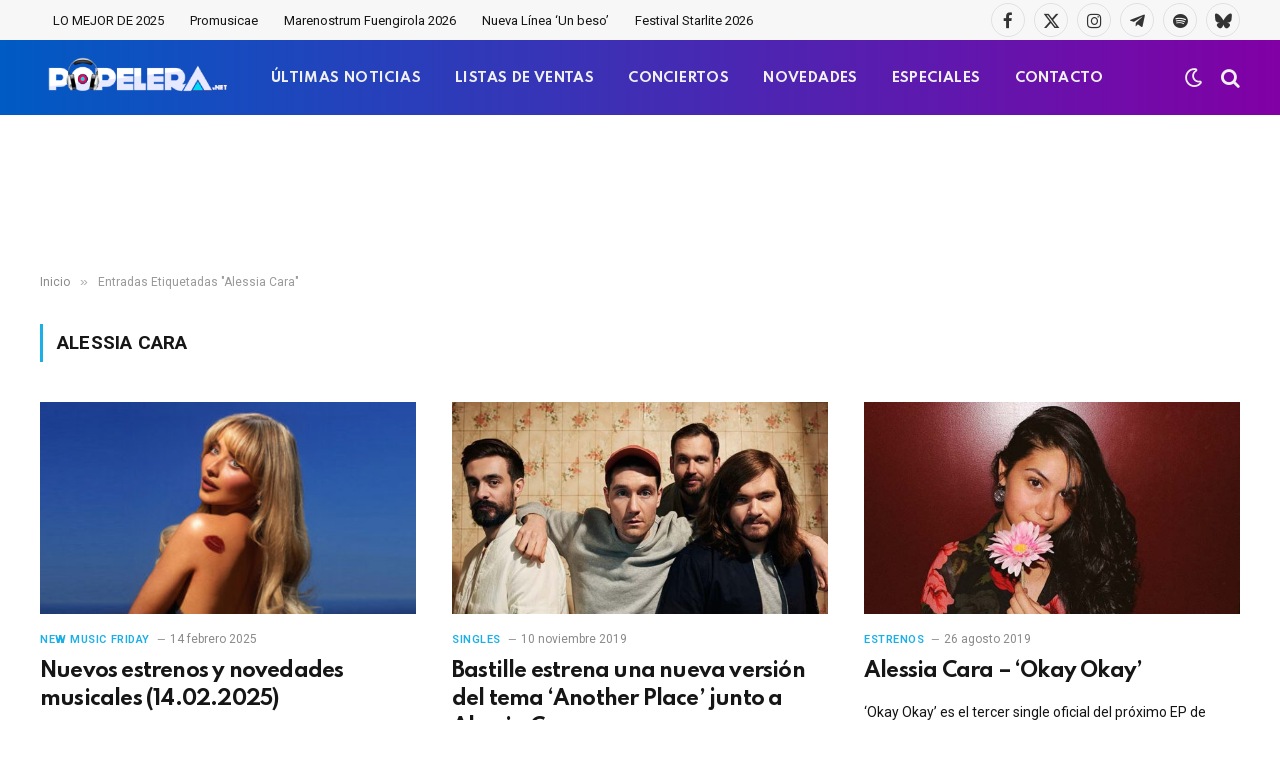

--- FILE ---
content_type: text/html; charset=utf-8
request_url: https://www.google.com/recaptcha/api2/aframe
body_size: -87
content:
<!DOCTYPE HTML><html><head><meta http-equiv="content-type" content="text/html; charset=UTF-8"></head><body><script nonce="FCvCzsfMioh2POSsFoSMtw">/** Anti-fraud and anti-abuse applications only. See google.com/recaptcha */ try{var clients={'sodar':'https://pagead2.googlesyndication.com/pagead/sodar?'};window.addEventListener("message",function(a){try{if(a.source===window.parent){var b=JSON.parse(a.data);var c=clients[b['id']];if(c){var d=document.createElement('img');d.src=c+b['params']+'&rc='+(localStorage.getItem("rc::a")?sessionStorage.getItem("rc::b"):"");window.document.body.appendChild(d);sessionStorage.setItem("rc::e",parseInt(sessionStorage.getItem("rc::e")||0)+1);localStorage.setItem("rc::h",'1769127483905');}}}catch(b){}});window.parent.postMessage("_grecaptcha_ready", "*");}catch(b){}</script></body></html>